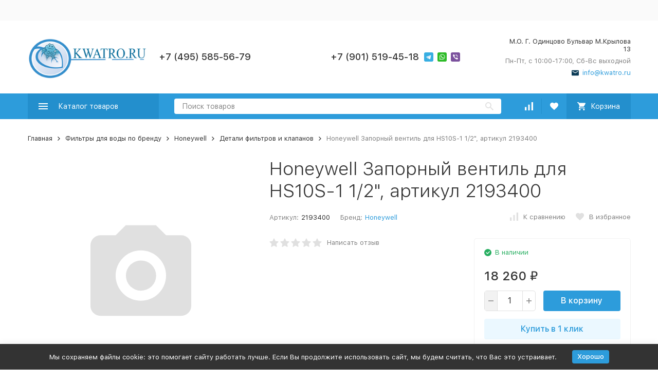

--- FILE ---
content_type: text/css
request_url: https://kwatro.ru/wa-apps/shop/plugins/buy1click/css/style__.css?v=1.30.6
body_size: 545
content:
	
		.buy1click-button_type_item {
			background: #3250fe;
			color: #ffffff;
					}

		.buy1click-button_type_item:hover {
			background: #1937e5;
					}


		.buy1click-form_type_item .buy1click-form-button {
			background: #5387f6;
			color: #ffffff;
					}

		.buy1click-form_type_item .buy1click-form-button:hover {
			background: #3a6edd;
					}

		.buy1click-form_type_item .buy1click-form__policy a,
		.buy1click-form__re-send-link {
			color: #5387f6;
		}

		.buy1click-form_type_item .buy1click-form__policy a:hover,
		.buy1click-form__re-send-link:hover {
			color: #5387f6;
		}

		.buy1click-form_type_item .buy1click-input-text:focus,
		.buy1click-form_type_item input[type="text"].buy1click-input-text:focus,
		.buy1click-form_type_item .buy1click-form__captcha .wa-captcha-input:focus,
		.buy1click-form_type_item .buy1click-select.jq-selectbox .jq-selectbox__search input:focus,
		.buy1click-form_type_item .buy1click-textarea:focus {
			border-color: #5387f6;
		}

		.buy1click-form_type_item .buy1click-select.jq-selectbox .jq-selectbox__dropdown ul li.sel {
			color: #5387f6;
		}

		.buy1click-form_type_item .buy1click-select.jq-selectbox.focused .jq-selectbox__select {
			border-color: #5387f6;
		}

		.buy1click-form_type_item .buy1click-shipping_checked,
		.buy1click-form_type_item .buy1click-payment_checked {
			border-color: #5387f6;
		}

		.buy1click-form_type_item .buy1click-checkbox.jq-checkbox.checked {
			border-color: #5387f6;
		}

		.buy1click-form_type_item .buy1click-checkbox__icon .buy1click-svg-icon__content {
			fill: #5387f6 !important;
		}

		.buy1click-form_type_item .buy1click-shipping__icon-checked .buy1click-shipping__icon-radio .buy1click-svg-icon__content,
		.buy1click-form_type_item .buy1click-payment__icon-checked .buy1click-payments__icon-radio .buy1click-svg-icon__content {
			fill: #5387f6 !important;
		}

		.buy1click-form_type_item .buy1click-item__col_photo {
					width: 50px;
				}

		.buy1click-form_type_item .buy1click-item__photo {
					width: 40px;
							height: auto;
				}

		@media all and (max-width: 520px) {
					.buy1click-form_type_item .buy1click-item {
				padding-left: 130px;
			}
		
			.buy1click-form_type_item .buy1click-item__photo {
							width: 80px;
										height: auto;
						}
		}

		.buy1click-button_type_cart {
			background: #3250fe;
			color: #ffffff;
					}

		.buy1click-button_type_cart:hover {
			background: #1937e5;
					}

		.buy1click-form_type_cart .buy1click-form-button {
			background: #5387f6;
			color: #ffffff;
					}

		.buy1click-form_type_cart .buy1click-form-button:hover {
			background: #3a6edd;
					}

		.buy1click-form_type_cart .buy1click-form__policy a {
			color: #5387f6;
		}

		.buy1click-form_type_cart .buy1click-form__policy a:hover {
			color: #5387f6;
		}

		.buy1click-form_type_cart .buy1click-input-text:focus,
		.buy1click-form_type_cart input[type="text"].buy1click-input-text:focus,
		.buy1click-form_type_cart .buy1click-form__captcha .wa-captcha-input:focus,
		.buy1click-form_type_cart .buy1click-select.jq-selectbox .jq-selectbox__search input:focus,
		.buy1click-form_type_cart .buy1click-textarea:focus {
			border-color: #5387f6;
		}

		.buy1click-form_type_cart .buy1click-select.jq-selectbox .jq-selectbox__dropdown ul li.sel {
			color: #5387f6;
		}

		.buy1click-form_type_cart .buy1click-select.jq-selectbox.focused .jq-selectbox__select {
			border-color: #5387f6;
		}

		.buy1click-form_type_cart .buy1click-shipping_checked,
		.buy1click-form_type_cart .buy1click-payment_checked {
			border-color: #5387f6;
		}

		.buy1click-form_type_cart .buy1click-checkbox.jq-checkbox.checked {
			border-color: #5387f6;
		}

		.buy1click-form_type_cart .buy1click-checkbox__icon .buy1click-svg-icon__content {
			fill: #5387f6 !important;
		}

		.buy1click-form_type_cart .buy1click-shipping__icon-checked .buy1click-shipping__icon-radio .buy1click-svg-icon__content,
		.buy1click-form_type_cart .buy1click-payment__icon-checked .buy1click-payments__icon-radio .buy1click-svg-icon__content {
			fill: #5387f6 !important;
		}

		.buy1click-form_type_cart .buy1click-item__col_photo {
					width: 50px;
				}

		.buy1click-form_type_cart .buy1click-item__photo {
					width: 40px;
							height: auto;
				}

		@media all and (max-width: 520px) {
					.buy1click-form_type_cart .buy1click-item {
				padding-left: 130px;
			}
		
			.buy1click-form_type_cart .buy1click-item__photo {
							width: 80px;
										height: auto;
						}
		}
	

